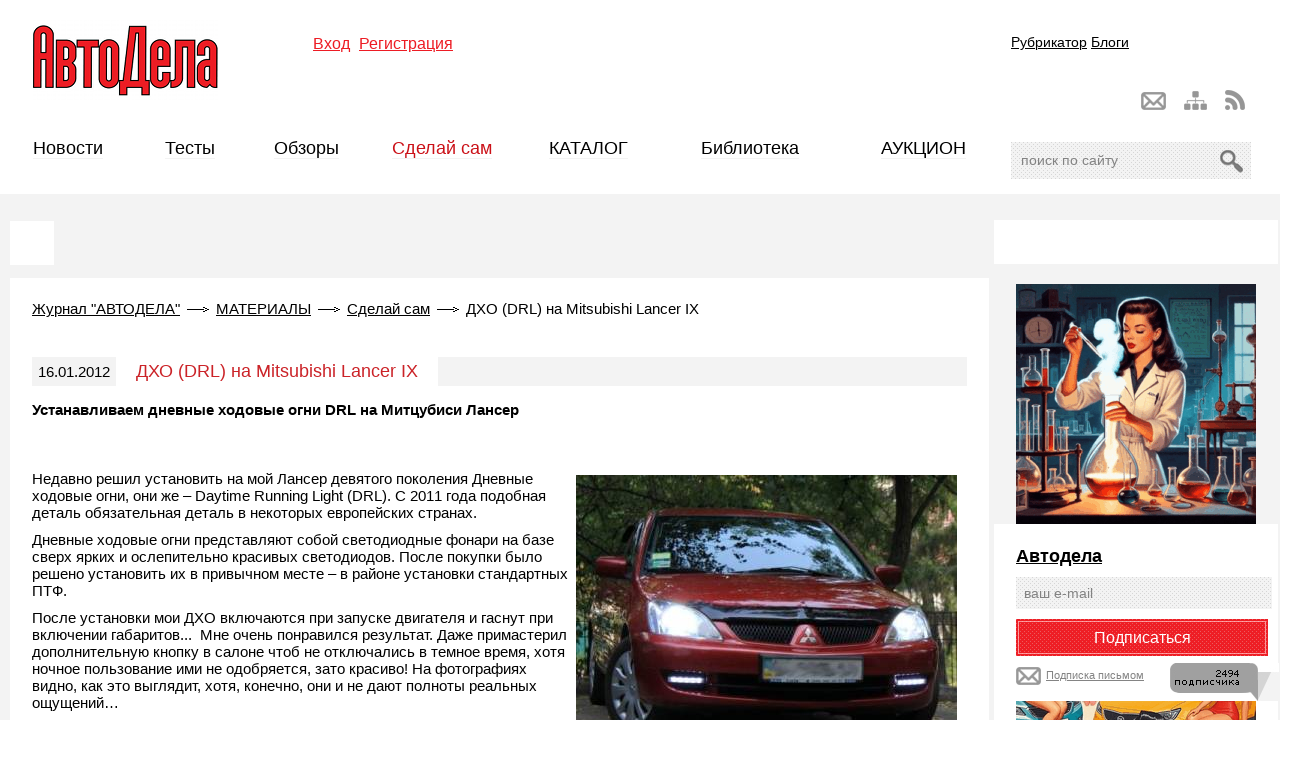

--- FILE ---
content_type: text/html; charset=windows-1251
request_url: https://www.autodela.ru/main/top/diy/Mitsubishi-Lancer-IX_DRL
body_size: 38709
content:
<!DOCTYPE html PUBLIC "-//W3C//DTD XHTML 1.0 Transitional//EN" "http://www.w3.org/TR/xhtml1/DTD/xhtml1-transitional.dtd">
<html xmlns="http://www.w3.org/1999/xhtml" xml:lang="en">
<!--535AEB44FD9B0853980374B3772A0EBD-->
<meta name='1700c21745f4e951ac01db4a6f74c2c4' content=''>
<meta name="yandex-verification" content="e0e3b0c7db4e25b4" />

<head>
<title>ДХО (DRL) на Mitsubishi Lancer IX</title>
    <meta name='yandex-verification' content='e0e3b0c7db4e25b4' />
    <meta name='yandex-verification' content='5011b6a3b6c3f200' />
    <meta property="og:image" content="https://www.autodela.ru/assets/images/sam/Konkurs/DRL/Mitsubishi Lancer IX_DRL.jpg" />
<meta http-equiv="Content-Type" content="text/html; charset=windows-1251" /> 
<link rel="stylesheet" href="/style.css?v=4" type="text/css" />
<!--[if IE]><link rel="stylesheet" type="text/css" href="/ie-fix.css" media="all"/><![endif]-->
    <base href="https://www.autodela.ru/">
<link rel="alternate" type="application/rss+xml" title="RSS-канал" href="/rss" />
<!-- vkontakte -->
<script type="text/javascript" src="http://userapi.com/js/api/openapi.js?49"></script>

<script type="text/javascript">
  VK.init({apiId: 2170668, onlyWidgets: true});
</script>
<!-- vkontakte end -->

<script src="https://apis.google.com/js/platform.js" async defer>
  {lang: 'ru'}
</script>






<style>
	#social div{float:left; margin:0 7px 5px 0;}
	#social div img{margin:0; padding:0;}
</style>

<script src="https://ajax.googleapis.com/ajax/libs/jquery/1.7/jquery.min.js"></script>
<script language='JavaScript' type='text/javascript' src='/js/main.js?v=2'></script>
    
    

<!-- Мобильная реклама  hpmdnetwork.ru-->
<!--
	<script>top.hpmd=top.hpmd||[];(function(l,a,d,b){if(d.querySelector('script[src=\''+l+'\']'))return;b=d.createElement(a);b.async=1;b.src=l;a=d.querySelector(a);a.parentNode.insertBefore(b,a)})('//banner.hpmdnetwork.ru/client/361.min.js','script',top.document);</script> 
-->

<!-- Yandex.Metrika counter -->
<script type="text/javascript" >
   (function(m,e,t,r,i,k,a){m[i]=m[i]||function(){(m[i].a=m[i].a||[]).push(arguments)};
   m[i].l=1*new Date();k=e.createElement(t),a=e.getElementsByTagName(t)[0],k.async=1,k.src=r,a.parentNode.insertBefore(k,a)})
   (window, document, "script", "https://mc.yandex.ru/metrika/tag.js", "ym");

   ym(73779658, "init", {
        clickmap:true,
        trackLinks:true,
        accurateTrackBounce:true,
        webvisor:true
   });
</script>
<noscript><div><img src="https://mc.yandex.ru/watch/73779658" style="position:absolute; left:-9999px;" alt="" /></div></noscript>
<!-- /Yandex.Metrika counter -->
	
	
<link rel="stylesheet" type="text/css" href="https://www.autodela.ru/assets/snippets/jot/templates/jot.css" />
</head>

<body onload="ODKL.init();">

   
    
    <div id="fb-root"></div>
<script>(function(d, s, id) {
  var js, fjs = d.getElementsByTagName(s)[0];
  if (d.getElementById(id)) return;
  js = d.createElement(s); js.id = id;
  js.src = "//connect.facebook.net/ru_RU/sdk.js#xfbml=1&version=v2.8";
  fjs.parentNode.insertBefore(js, fjs);
}(document, 'script', 'facebook-jssdk'));</script>
    
    
<div id="wrapper">
    <!-- Шапка -->
    <div class="headerbox">
    <div id="header">
    
        <!-- Блок для верхнего баннера, надо будет изменить на флеш позже -->

        <div class="banner-top">
<table width="100%" cellspacing="0" cellpadding="0" border="0">
<tbody>
<tr>
<td align="center">
<script language='JavaScript' type='text/javascript' src='https://www.autodela.ru/a/adx.js'></script>
<script language='JavaScript' type='text/javascript'>
<!--
   if (!document.phpAds_used) document.phpAds_used = ',';
      phpAds_random = new String (Math.random()); phpAds_random = phpAds_random.substring(2,11);
            document.write ("<" + "script language='JavaScript' type='text/javascript' src='");
               document.write ("https://www.autodela.ru/a/adjs.php?n=" + phpAds_random);
                  document.write ("&amp;what=zone:40");
                     document.write ("&amp;exclude=" + document.phpAds_used);
                        if (document.referrer)
                              document.write ("&amp;referer=" + escape(document.referrer));
                                 document.write ("'><" + "/script>");
                                 //-->
                                 </script><noscript><a href='https://www.autodela.ru/a/adclick.php?n=a1d41645' target='_blank'><img src='https://www.autodela.ru/a/adview.php?what=zone:40&amp;n=a1d41645' border='0' alt=''></a></noscript>
</td>
<tr>
</tbody>
</table>

            <div class="banner-top-left">

<script language='JavaScript' type='text/javascript' src='https://www.autodela.ru/a/adx.js'></script>
<script language='JavaScript' type='text/javascript'>
<!--
   if (!document.phpAds_used) document.phpAds_used = ',';
   phpAds_random = new String (Math.random()); phpAds_random = phpAds_random.substring(2,11);
   
   document.write ("<" + "script language='JavaScript' type='text/javascript' src='");
   document.write ("https://www.autodela.ru/a/adjs.php?n=" + phpAds_random);
   document.write ("&amp;what=zone:17");
   document.write ("&amp;exclude=" + document.phpAds_used);
   if (document.referrer)
      document.write ("&amp;referer=" + escape(document.referrer));
   document.write ("'><" + "/script>");
//-->
</script><noscript><a href='https://www.autodela.ru/a/adclick.php?n=ac1a1ac6' target='_blank'><img src='https://www.autodela.ru/a/adview.php?what=zone:17&amp;n=ac1a1ac6' border='0' alt=''></a></noscript>



                        </div>
                 <div class="banner-top-right">

<script language='JavaScript' type='text/javascript'>
<!--
   if (!document.phpAds_used) document.phpAds_used = ',';
   phpAds_random = new String (Math.random()); phpAds_random = phpAds_random.substring(2,11);
   
   document.write ("<" + "script language='JavaScript' type='text/javascript' src='");
   document.write ("https://www.autodela.ru/a/adjs.php?n=" + phpAds_random);
   document.write ("&amp;what=zone:18");
   document.write ("&amp;exclude=" + document.phpAds_used);
   if (document.referrer)
      document.write ("&amp;referer=" + escape(document.referrer));
   document.write ("'><" + "/script>");
//-->
</script><noscript><a href='https://www.autodela.ru/a/adclick.php?n=aef99059' target='_blank'><img src='https://www.autodela.ru/a/adview.php?what=zone:18&amp;n=aef99059' border='0' alt=''></a></noscript>



                        </div>
        </div>
    
    <!-- Логотип -->
    <a href="/"><img src="/images/autodela_logo.png" alt="АвтоДела" class="logo" /></a>
        
        
        <!-- Баннер -->
        <div class="banner-top-fixed">

<script language='JavaScript' type='text/javascript'>
<!--
   if (!document.phpAds_used) document.phpAds_used = ',';
   phpAds_random = new String (Math.random()); phpAds_random = phpAds_random.substring(2,11);
   document.write ("<" + "script language='JavaScript' type='text/javascript' src='");
   document.write ("https://www.autodela.ru/a/adjs.php?n=" + phpAds_random);
   document.write ("&amp;what=zone:12");
   document.write ("&amp;exclude=" + document.phpAds_used);
   if (document.referrer)
      document.write ("&amp;referer=" + escape(document.referrer));
   document.write ("'><" + "/script>");
//-->
</script><noscript><a href='https://www.autodela.ru/a/adclick.php?n=a78cc3da' target='_blank'rel="nofollow"><img src='https://www.autodela.ru/a/adview.php?what=zone:12&amp;n=a78cc3da' border='0' alt=''></a></noscript>



               </div>
        
    
<!-- Авторизация -->
    <script type="text/JavaScript">
    <!--//--><![CDATA[//><!--
        function getElementById(id){
            var o, d=document;
            if (d.layers) {o=d.layers[id];if(o) o.style=o};
            if (!o && d.getElementById) o=d.getElementById(id);
            if (!o && d.all) o = d.all[id];
            return o;
        }

        function webLoginShowForm(i){
            var a = getElementById('WebLoginLayer0');
            var b = getElementById('WebLoginLayer2');
            if(i==1 && a && b) {
                a.style.display="block";
                b.style.display="none";
                document.forms['loginreminder'].txtpwdrem.value = 0;
            }
            else if(i==2 && a && b) {
                a.style.display="none";
                b.style.display="block";
                document.forms['loginreminder'].txtpwdrem.value = 1;
            }
        };
        function webLoginCheckRemember () {
            if(document.loginfrm.rememberme.value==1) {
                document.loginfrm.rememberme.value=0;
            } else {
                document.loginfrm.rememberme.value=1;
            }
        }
        function webLoginEnter(nextfield,event) {
            if(event && event.keyCode == 13) {
                if(nextfield.name=='cmdweblogin') {
                    document.loginfrm.submit();
                    return false;
                }
                else {
                    nextfield.focus();
                    return false;
                }
            } else {
                return true;
            }
        }
    //--><!]]>
    </script>
    <div id='WebLoginLayer0' style='position:relative'>
<!-- login form section-->

<form method="post" name="loginfrm" action="/main/top/diy/Mitsubishi-Lancer-IX_DRL" class="authorization"> 
	<span><a class="vhod">Вход</a></span> <span><a href="/main/signup">Регистрация</a></span>  
	<div class="topsmallform">
    <input type="hidden" value="0" name="rememberme" /> 
<p><span>Логин</span><input type="text" name="username" id="username" tabindex="1" onkeypress="return webLoginEnter(document.loginfrm.password);" value="" class="textbox"/> <input type="checkbox" class="checkbox" id="checkbox_1" name="checkbox_1" tabindex="3" size="1" value=""  onclick="webLoginCheckRemember()" />Запомнить</p>
<p><span>Пароль</span><input type="password" name="password" id="password" tabindex="2" onkeypress="return webLoginEnter(document.loginfrm.cmdweblogin);" value="" class="textbox"/>

    <input type="submit" value="войти" name="cmdweblogin" class="button" /></p>
	<p><a href="/main/password" class="forgotpassword">Забыли пароль?</a></p>
    </div>
</form>

</div><div id='WebLoginLayer2' style='position:relative;display:none'></div>    <script type="text/javascript">
        if (document.loginfrm) document.loginfrm.username.focus();
    </script>
    
        
<div class="navblock">
            <!-- Навигация -->
        <ul id="nav">
			<a href="/main/rubricator" alt="Карта сайта" title="Карта сайта">Рубрикатор</a>
			<a href="/main/blogs">Блоги</a>
         
        </ul>
    
        <!-- Навигация картинками -->
            <div id="nav-bar">
                <a href="/rss" class="nav-bar-rss" alt="RSS" title="RSS"></a>
                <a href="/main/rubricator" class="nav-bar-sitemap" alt="Карта сайта" title="Карта сайта"></a>
                <a href="mailto:info@autodela.ru" class="nav-bar-contacts" alt="Контакты" title="Контакты"></a>
            </div>
    
        <!-- Поиск -->
        <div class="yandex_search_top">
         <div class="ya-site-form ya-site-form_inited_no" onclick="return {'action':'https://www.autodela.ru/main/search','arrow':true,'bg':'#ff454a','fontsize':12,'fg':'#000000','language':'ru','logo':'rb','publicname':'Yandex Site Search #2155492','suggest':true,'target':'_self','tld':'ru','type':2,'usebigdictionary':true,'searchid':2155492,'webopt':false,'websearch':false,'input_fg':'#000000','input_bg':'#ffffff','input_fontStyle':'normal','input_fontWeight':'normal','input_placeholder':'поиск по сайту','input_placeholderColor':'#000000','input_borderColor':'#dddddd'}"><form action="http://yandex.ru/sitesearch" method="get" target="_self"><input type="hidden" name="searchid" value="2155492"/><input type="hidden" name="l10n" value="ru"/><input type="hidden" name="reqenc" value=""/><input type="text" name="text" value=""/><input type="submit" value="Найти"/></form></div><style type="text/css">.ya-page_js_yes .ya-site-form_inited_no { display: none; }</style><script type="text/javascript">(function(w,d,c){var s=d.createElement('script'),h=d.getElementsByTagName('script')[0],e=d.documentElement;if((' '+e.className+' ').indexOf(' ya-page_js_yes ')===-1){e.className+=' ya-page_js_yes';}s.type='text/javascript';s.async=true;s.charset='utf-8';s.src=(d.location.protocol==='https:'?'https:':'http:')+'//site.yandex.net/v2.0/js/all.js';h.parentNode.insertBefore(s,h);(w[c]||(w[c]=[])).push(function(){Ya.Site.Form.init()})})(window,document,'yandex_site_callbacks');</script>
        </div>
    </div>
</div>      
    <!-- Шапка. Конец -->

        <!-- Меню -->
    <div id="menu">
        <ul>
<li><a href="/main/top/news" title="Новости" >Новости</a></li>
<li><a href="/main/top/test" title="Тесты" >Тесты</a></li>
<li><a href="/main/top/review" title="Обзоры" >Обзоры</a></li>
<li class="current"><a href="/main/top/diy" title="Сделай сам" >Сделай сам</a></li>
<li><a href="http://catalog.autodela.ru/good" title="Каталог" >КАТАЛОГ</a></li>
<li><a href="/main/top/library" title="Библиотека" >Библиотека</a></li>
<li><a href="http://auction.autodela.ru/" title="АУКЦИОН" >АУКЦИОН</a></li>
 
        </ul>
    </div>
    


<div id="submenu">


</div></div>
	<!-- Меню. Конец -->



<div id="container">
		<!-- Контент сайта -->

		<div id="content">

<div class="wh">
<!-- баннер в центре???-->

<script language='JavaScript' type='text/javascript' src='https://www.autodela.ru/a/adx.js'></script>
<script language='JavaScript' type='text/javascript'>


<!--
   if (!document.phpAds_used) document.phpAds_used = ',';
   phpAds_random = new String (Math.random()); phpAds_random = phpAds_random.substring(2,11);
   
   document.write ("<" + "script language='JavaScript' type='text/javascript' src='");
   document.write ("https://www.autodela.ru/a/adjs.php?n=" + phpAds_random);
   document.write ("&amp;what=zone:31");
   document.write ("&amp;exclude=" + document.phpAds_used);
   if (document.referrer)
      document.write ("&amp;referer=" + escape(document.referrer));
   document.write ("'><" + "/script>");
//-->

</script>

<noscript><a href='https://www.autodela.ru/a/adclick.php?n=aef66453' target='_blank'rel="nofollow"><img src='https://www.autodela.ru/a/adview.php?what=zone:31&amp;n=aef66453' border='0' alt=''></a></noscript>

</div>

<div class="wh">
<div class="navigation"><span class="B_crumbBox"><span class="B_firstCrumb"><a class="B_homeCrumb" href="/" title="Главная">Журнал "АВТОДЕЛА"</a></span> <img src="/images/crumbSeparator.png" /> <a class="B_crumb" href="/main/top" title="Материалы">МАТЕРИАЛЫ</a> <img src="/images/crumbSeparator.png" /> <a class="B_crumb" href="/main/top/diy" title="Сделай сам">Сделай сам</a> <img src="/images/crumbSeparator.png" /> <span class="B_lastCrumb"><span class="B_currentCrumb">ДХО (DRL) на Mitsubishi Lancer IX</span></span></span></div>
<div id="hypercontext">
<index>			
		<div class="main">
			<div class="title"><div class="thenewsdate">16.01.2012</div><h1><span>ДХО (DRL) на Mitsubishi Lancer IX</span></h1></div>
			<div class="anons">Устанавливаем дневные ходовые огни DRL на Митцубиси Лансер</div>
			
			<div id="social">
<noindex>
<table>
<tr>
<td>
<script type="text/javascript">(function() {
  if (window.pluso)if (typeof window.pluso.start == "function") return;
  if (window.ifpluso==undefined) { window.ifpluso = 1;
    var d = document, s = d.createElement('script'), g = 'getElementsByTagName';
    s.type = 'text/javascript'; s.charset='UTF-8'; s.async = true;
    s.src = ('https:' == window.location.protocol ? 'https' : 'http')  + '://share.pluso.ru/pluso-like.js';
    var h=d[g]('body')[0];
    h.appendChild(s);
  }})();</script>
<div class="pluso" data-background="transparent" data-options="big,square,line,horizontal,nocounter,theme=04" data-services="vkontakte,odnoklassniki,facebook,twitter,google,moimir,email"></div>
<br>
	</td>
	</tr>
	</table>	
</noindex>
</div>
			
			<img src="assets/images/sam/Konkurs/DRL/Mitsubishi Lancer IX_DRL.jpg" class="img-right" style="border:none" />
				
			
			
<sape_index>		
<p>
Недавно решил установить на мой Лансер девятого поколения Дневные ходовые огни, они же &ndash; Daytime Running Light (DRL). С 2011 года подобная деталь обязательная деталь в некоторых европейских странах.
</p>
<p>
Дневные ходовые огни представляют собой светодиодные фонари на базе сверх ярких и ослепительно красивых светодиодов. После покупки было решено установить их в привычном месте &ndash; в районе установки стандартных ПТФ.
</p>
<p>
После установки мои ДХО включаются при запуске двигателя и гаснут при включении габаритов...&nbsp; Мне очень понравился результат. Даже примастерил дополнительную кнопку в салоне чтоб не отключались в темное время, хотя ночное пользование ими не одобряется, зато красиво! На фотографиях видно, как это выглядит, хотя, конечно, они и не дают полноты реальных ощущений&hellip;
</p>
<p>
А кроме этого я также заменил штатные лампы в габаритах, задних поворотах, стоп-сигналах, подсветке салона с багажником на светодиодные пучки. В багажнике теперь ночью как днем... Задние габариты приобрели немножко оранжевый оттенок... В стопах лампы на основе сверх ярких (hight power) светодиодов. С видимостью днем все в порядке... А уж в темное время суток красота... светит ярко красным...&nbsp; К тому же зажигаются они почти мгновенно, что тоже выглядит эффектно. Время включения до полной световой мощности лампы с нитью накала составляет 0,2-0,3 сек, что глазу, естественно, не заметно. 
</p>
<p>
Вот такой опыт!<br />
</p>
<div align="right">
<strong><em>Дмитрий, Екатеринбург</em></strong>
</div>
<div>
&nbsp;
</div>
<div>
<img alt="Самостоятельная установка дневных ходовых огней DRL на Mitsubishi Lancer IX" height="375" src="assets/images/sam/Konkurs/DRL/Mitsubishi%20Lancer%20IX_DRL_1.jpg" title="Самостоятельная установка дневных ходовых огней DRL на Mitsubishi Lancer IX" width="561" /> 
</div>
<div>
&nbsp;
</div>
<div>
<p>
<img alt="Самостоятельная установка дневных ходовых огней DRL на Mitsubishi Lancer IX" height="439" src="assets/images/sam/Konkurs/DRL/Mitsubishi%20Lancer%20IX_DRL_2.jpg" title="Самостоятельная установка дневных ходовых огней DRL на Mitsubishi Lancer IX" width="548" />
</p>
<p>
<img alt="Самостоятельная установка дневных ходовых огней DRL на Mitsubishi Lancer IX" height="375" src="assets/images/sam/Konkurs/DRL/Mitsubishi%20Lancer%20IX_DRL_3.jpg" title="Самостоятельная установка дневных ходовых огней DRL на Mitsubishi Lancer IX" width="561" />
</p>
<p>
Статья написана на конкурс читательских работ на <a href="main/top/news/DRL_SHO-ME_konk" title="Читательский конкурс журнала АвтоДела и SHO-ME">призы Sho-Me</a>. <br />
<br />
<a href="main/tag?startIDt=18&amp;tg_tags=%F7%E8%F2%E0%F2%E5%EB%FC%F1%EA%E8%E9+%EA%EE%ED%EA%F3%F0%F1" title="Читательский конкурс">Другие материалы конкурса</a>.&nbsp;&nbsp;&nbsp; 
</p>
</div>

</sape_index>

<div id="social">
<noindex>
<table>
<tr>
<td>
<script type="text/javascript">(function() {
  if (window.pluso)if (typeof window.pluso.start == "function") return;
  if (window.ifpluso==undefined) { window.ifpluso = 1;
    var d = document, s = d.createElement('script'), g = 'getElementsByTagName';
    s.type = 'text/javascript'; s.charset='UTF-8'; s.async = true;
    s.src = ('https:' == window.location.protocol ? 'https' : 'http')  + '://share.pluso.ru/pluso-like.js';
    var h=d[g]('body')[0];
    h.appendChild(s);
  }})();</script>
<div class="pluso" data-background="transparent" data-options="big,square,line,horizontal,nocounter,theme=04" data-services="vkontakte,odnoklassniki,facebook,twitter,google,moimir,email"></div>
<br>
	</td>
	</tr>
	</table>	
</noindex>
</div>
</index> </div>
	</div>





<!--    -->
	
<div class="ban728">
<!-- Тело новости 728х90 -->
<script language='JavaScript' type='text/javascript' src='http://www.autodela.ru/a/adx.js'></script>
<!-- a1 -->
<div class="theban">
<script language='JavaScript' type='text/javascript'>
	
   if (!document.phpAds_used) document.phpAds_used = ',';
   phpAds_random = new String (Math.random()); phpAds_random = phpAds_random.substring(2,11);
   
   document.write ("<" + "script language='JavaScript' type='text/javascript' src='");
   document.write ("http://www.autodela.ru/a/adjs.php?n=" + phpAds_random);
   document.write ("&amp;what=zone:48");
   document.write ("&amp;exclude=" + document.phpAds_used);
   if (document.referrer)
      document.write ("&amp;referer=" + escape(document.referrer));
   document.write ("'><" + "/script>");
   

</script><!-- a2 -->
</div>
	
	<noscript><a href='http://www.autodela.ru/a/adclick.php?n=ac6b996f' target='_blank'><img src='http://www.autodela.ru/a/adview.php?what=zone:48&amp;n=ac6b996f' border='0' alt=''></a></noscript>
</div>
	
	
<script async src="//pagead2.googlesyndication.com/pagead/js/adsbygoogle.js"></script>
<!-- google Адптивный_1 -->
<ins class="adsbygoogle"
     style="display:block"
     data-ad-client="ca-pub-8772142924773640"
     data-ad-slot="1378018069"
     data-ad-format="auto"></ins>
<script>
(adsbygoogle = window.adsbygoogle || []).push({});
</script>
	
			


			<!-- Комментарии -->
<!--
			<div class="title">
				<h2><span>Отзывы и комментарии</span></h2>
			</div>



<a name="comments"></a>
<div>

</div>
 
comment_postcomment_postcomment_post 
comment_form 


<div id="rt-n-1975"><a rel="nofollow" href="http://ru.redtram.com" target="_blank">Loading...</a></div>
<script type="text/javascript" language="javascript" charset="UTF-8" src="http://js.ru.redtram.com/n4p/a/u/autodela.ru_1975.js"></script>


 -->
	
<div class="title"><h6><span>Статьи по теме</span></h6></div>






			<div class="clearing"></div>
</div>

<div class="clearing"></div>




<div class="three wh-google">
<script type="text/javascript"><!--
google_ad_client = "pub-8772142924773640";
/* 728x90, создано 25.12.08 */
google_ad_slot = "6703257592";
google_ad_width = 728;
google_ad_height = 90;
//-->
</script>
<script type="text/javascript"
src="http://pagead2.googlesyndication.com/pagead/show_ads.js">
</script>
</div>



<!--
<div class="three">
				<div class="title"><h2><span>Другие материалы раздела <a href=/>АвтоДела</a></span></h2></div>
<div>
<div class="news-block">
	<div>			
	<a href="/main/uslugi-gruzoperevozok"><img src="assets/images/tux.jpg" /></a>
				<p class="date">02.10.2020</p>
	</div>
				<h1><a href="/main/uslugi-gruzoperevozok">Услуги грузоперевозок</a></h1>
				<p>Услуга перевозки груза одна из самых распространенных в наше время. Пользуются услугами, как частные лица, так и организации.  Людям всегда нужна помощь с перевозкой груза, вещей и многого другого. Поэтому услуга грузоперевозки пользуется таким большим спросом и популярностью.

</p>
	
				
			</div>
			
<div class="news-block">
	<div>			
	<a href="/main/yakhtennyy-proyekt"><img src="assets/images/tux.jpg" /></a>
				<p class="date">24.06.2020</p>
	</div>
				<h1><a href="/main/yakhtennyy-proyekt">Яхтенный проект</a></h1>
				<p>Если хотите создать свою яхту, необходимо начать с проекта. Там должно быть все оговорено сколько парусов, каюта и ее комфортабельность и т.д. Заказать построить моторную яхту можно на сайте ABERTON.

</p>
	
				
			</div>
			
<div class="news-block">
	<div>			
	<a href="/main/full_articles_pages"><img src="assets/images/tux.jpg" /></a>
				<p class="date">12.08.2012</p>
	</div>
				<h1><a href="/main/full_articles_pages">Статья Сапе</a></h1>
				<p></p>
	
				
			</div>
			
 
</div>
</div>
-->
			<div class="clearing"></div>


		
</div>
<div class="clearing"></div>
<br>		











		<!-- Контент сайта. Конец -->
		
	</div>

<!-- Правая колонка -->
    <div id="sidebar">
<div class="right-bordered" style="margin-top:26px;">
<center>
        <script language='JavaScript' type='text/javascript' src='https://www.autodela.ru/a/adx.js'></script>
<script language='JavaScript' type='text/javascript'>
<!--
   if (!document.phpAds_used) document.phpAds_used = ',';
   phpAds_random = new String (Math.random()); phpAds_random = phpAds_random.substring(2,11);
   
   document.write ("<" + "script language='JavaScript' type='text/javascript' src='");
   document.write ("https://www.autodela.ru/a/adjs.php?n=" + phpAds_random);
   document.write ("&amp;what=zone:26");
   document.write ("&amp;exclude=" + document.phpAds_used);
   if (document.referrer)
      document.write ("&amp;referer=" + escape(document.referrer));
   document.write ("'><" + "/script>");
//-->
</script><noscript><a href='https://www.autodela.ru/a/adclick.php?n=a1aa9b48' target='_blank'> rel="nofollow" <img src='https://www.autodela.ru/a/adview.php?what=zone:26&amp;n=a1aa9b48' border='0' alt=''></a></noscript>
</center>

</div>
		

<!-- Картинка-ссылка в правой колонке -->
<div style="margin-top:20px; text-align:center;">
    <a href="https://www.autodela.ru/main/tag?tg_tags=%F2%E5%F1%F2+%EC%EE%F2%EE%F0%ED%FB%F5+%EC%E0%F1%E5%EB" target="_blank" rel="nofollow">
        <img
            id="oil-banner"
            data-src="https://www.autodela.ru/assets/images/news/33/968/right_column_oil.gif"
            alt="Тест моторных масел"
            style="max-width:100%; height:auto; border:0;"
        >
    </a>
</div>
		
<!-- начало банеров саморекламы -->
<div class="right-bordered">
<center>
<script language='JavaScript' type='text/javascript' src='https://www.autodela.ru/a/adx.js'></script>
<script language='JavaScript' type='text/javascript'>
<!--
   if (!document.phpAds_used) document.phpAds_used = ',';
   phpAds_random = new String (Math.random()); phpAds_random = phpAds_random.substring(2,11);
   
   document.write ("<" + "script language='JavaScript' type='text/javascript' src='");
   document.write ("https://www.autodela.ru/a/adjs.php?n=" + phpAds_random);
   document.write ("&amp;what=zone:20&amp;withText=1");
   document.write ("&amp;exclude=" + document.phpAds_used);
   if (document.referrer)
      document.write ("&amp;referer=" + escape(document.referrer));
   document.write ("'><" + "/script>");
//-->
</script><noscript><a href='https://www.autodela.ru/a/adclick.php?n=a2327972' target='_blank' rel="nofollow"><img src='https://www.autodela.ru/a/adview.php?what=zone:20&amp;n=a2327972' border='0' alt=''></a></noscript>

<form target="_top" action="http://subscribe.ru/member/quick" method="get" class="subsminiform">
<input type="hidden" name="action" value="quick">
<input type="hidden" name="src" value="list_auto.worldnews.autodela">
<INPUT TYPE=hidden NAME=grp VALUE="auto.worldnews.autodela">
    <a href="http://subscribe.ru/catalog/auto.worldnews.autodela" target="_top" style="color:#000; font-weight:bold; font-size:18px;">Автодела</a>
<input type="text" name="email" id="email" value="ваш e-mail" onFocus="this.value = '';return false;"/>
<input  type="submit" value="Подписаться">
<A HREF="mailto:auto.worldnews.autodela-sub@subscribe.ru?subj=subscribe" class="subs-pismom">Подписка письмом</A>
    <div class="subscibribers"><img src="http://subscribe.ru/stat/auto.worldnews.autodela/count.png?subscribers" /></div>

</form>          
       
  
<!-- Картинка-ссылка в правой колонке -->
<div style="margin-top:20px; text-align:center;">
    <a href="https://www.autodela.ru/main/rubricator/travel_auto_test" target="_blank" rel="nofollow">
        <img
            id="test_drv"
            data-src="https://www.autodela.ru/assets/images/news/33/968/right_column_test_drv.gif"
            alt="Тест драйв автомобилей"
            style="max-width:100%; height:auto; border:0;"
        >
    </a>
</div>          

</center>

</div>

        
<div class="right-bordered" style="width:240px;">
<center>
<script language='JavaScript' type='text/javascript' src='https://www.autodela.ru/a/adx.js'></script>
<script language='JavaScript' type='text/javascript'>
<!--
   if (!document.phpAds_used) document.phpAds_used = ',';
   phpAds_random = new String (Math.random()); phpAds_random = phpAds_random.substring(2,11);
   
   document.write ("<" + "script language='JavaScript' type='text/javascript' src='");
   document.write ("https://www.autodela.ru/a/adjs.php?n=" + phpAds_random);
   document.write ("&amp;what=zone:21&amp;withText=1");
   document.write ("&amp;exclude=" + document.phpAds_used);
   if (document.referrer)
      document.write ("&amp;referer=" + escape(document.referrer));
   document.write ("'><" + "/script>");
//-->
</script><noscript><a href='https://www.autodela.ru/a/adclick.php?n=1f468c0' target='_blank'>rel="nofollow"<img src='https://www.autodela.ru/a/adview.php?what=zone:21&amp;n=1f468c0' border='0' alt=''></a></noscript>
<br>

</center>
</div>
        
<div class="right-bordered">
<script type="text/javascript" src="//vk.com/js/api/openapi.js?97"></script>

<!-- VK Widget -->
<div id="vk_groups"></div>
<script type="text/javascript">
VK.Widgets.Group("vk_groups", {mode: 0, width: "240", height: "260"}, 55366975);
</script>

</div>
        
<div class="right-bordered">

<center>

<script language='JavaScript' type='text/javascript'>
<!--
   if (!document.phpAds_used) document.phpAds_used = ',';
   phpAds_random = new String (Math.random()); phpAds_random = phpAds_random.substring(2,11);
   
   document.write ("<" + "script language='JavaScript' type='text/javascript' src='");
   document.write ("https://www.autodela.ru/a/adjs.php?n=" + phpAds_random);
   document.write ("&amp;what=zone:22&amp;withText=1");
   document.write ("&amp;exclude=" + document.phpAds_used);
   if (document.referrer)
      document.write ("&amp;referer=" + escape(document.referrer));
   document.write ("'><" + "/script>");
//-->
</script><noscript><a href='https://www.autodela.ru/a/adclick.php?n=a1ff159a' target='_blank'><img src='https://www.autodela.ru/a/adview.php?what=zone:22&amp;n=a1ff159a' border='0' alt=''></a></noscript>

<br />
</center>

</div>
<div class="right-bordered">


<script language='JavaScript' type='text/javascript'>
<!--
   if (!document.phpAds_used) document.phpAds_used = ',';
   phpAds_random = new String (Math.random()); phpAds_random = phpAds_random.substring(2,11);
   
   document.write ("<" + "script language='JavaScript' type='text/javascript' src='");
   document.write ("https://www.autodela.ru/a/adjs.php?n=" + phpAds_random);
   document.write ("&amp;what=zone:23&amp;withText=1&amp;block=1");
   document.write ("&amp;exclude=" + document.phpAds_used);
   if (document.referrer)
      document.write ("&amp;referer=" + escape(document.referrer));
   document.write ("'><" + "/script>");
//-->
</script><noscript><a href='https://www.autodela.ru/a/adclick.php?n=a8c88a49' target='_blank'><img src='https://www.autodela.ru/a/adview.php?what=zone:23&amp;n=a8c88a49' border='0' alt=''></a></noscript>

<br>
</div>
<div class="right-bordered">
<script language='JavaScript' type='text/javascript'>
<!--
   if (!document.phpAds_used) document.phpAds_used = ',';
   phpAds_random = new String (Math.random()); phpAds_random = phpAds_random.substring(2,11);
   
   document.write ("<" + "script language='JavaScript' type='text/javascript' src='");
   document.write ("https://www.autodela.ru/a/adjs.php?n=" + phpAds_random);
   document.write ("&amp;what=zone:24&amp;withText=1&amp;block=1");
   document.write ("&amp;exclude=" + document.phpAds_used);
   if (document.referrer)
      document.write ("&amp;referer=" + escape(document.referrer));
   document.write ("'><" + "/script>");
//-->
</script><noscript><a href='https://www.autodela.ru/a/adclick.php?n=afd7400e' target='_blank' rel="nofollow"><img src='https://www.autodela.ru/a/adview.php?what=zone:24&amp;n=afd7400e' border='0' alt=''></a></noscript>



</div>
<div class="right-bordered">

<script language='JavaScript' type='text/javascript' src='https://www.autodela.ru/a/adx.js'></script>
<script language='JavaScript' type='text/javascript'>
<!--
   if (!document.phpAds_used) document.phpAds_used = ',';
   phpAds_random = new String (Math.random()); phpAds_random = phpAds_random.substring(2,11);
   
   document.write ("<" + "script language='JavaScript' type='text/javascript' src='");
   document.write ("https://www.autodela.ru/a/adjs.php?n=" + phpAds_random);
   document.write ("&amp;what=zone:49");
   document.write ("&amp;exclude=" + document.phpAds_used);
   if (document.referrer)
      document.write ("&amp;referer=" + escape(document.referrer));
   document.write ("'><" + "/script>");
//-->
</script><noscript><a href='https://www.autodela.ru/a/adclick.php?n=acdfe871' target='_blank'><img src='https://www.autodela.ru/a/adview.php?what=zone:49&amp;n=acdfe871' border='0' alt=''></a></noscript>


</center>

<!-- конец банеров саморекламы -->

</div>
<div class="right-bordered">

<script type="text/javascript"><!--
google_ad_client = "pub-8772142924773640";
/* 160x600, создано 04.05.09 */
google_ad_slot = "4216172278";
google_ad_width = 160;
google_ad_height = 600;
//-->
</script>
<script type="text/javascript"
src="http://pagead2.googlesyndication.com/pagead/show_ads.js">
</script>
        
</div>
<div class="right-bordered">

<!-- Яндекс.Директ -->
<script type="text/javascript">
//<![CDATA[
yandex_partner_id = 41076;
yandex_site_bg_color = 'FFFFFF';
yandex_site_charset = 'windows-1251';
yandex_ad_format = 'direct';
yandex_font_size = 1;
yandex_direct_type = 'vertical';
yandex_direct_limit = 5;
yandex_direct_header_bg_color = 'FEEAC7';
yandex_direct_title_color = '0000CC';
yandex_direct_url_color = '006600';
yandex_direct_all_color = '0000CC';
yandex_direct_text_color = '000000';
yandex_direct_hover_color = '0066FF';
yandex_direct_favicon = true;
document.write('<sc'+'ript type="text/javascript" src="http://an.yandex.ru/system/context.js"></sc'+'ript>');
//]]>
</script>

</div>
<div class="right-bordered">

<br><br>
   
<br><br>

    

	
</div>



    </div>
<!--2655277276729--><div id='Q0yj_2655277276729'></div><!--11:59:35-->
    <!-- Правая колонка. Конец -->

    <div class="clearing"></div>
    
    <!-- Подвал -->

<br>

    <div id="footer">
        <script language='JavaScript' type='text/javascript' src='https://www.autodela.ru/a/adx.js'></script>
<script language='JavaScript' type='text/javascript'>
<!--
   if (!document.phpAds_used) document.phpAds_used = ',';
   phpAds_random = new String (Math.random()); phpAds_random = phpAds_random.substring(2,11);
   
   document.write ("<" + "script language='JavaScript' type='text/javascript' src='");
   document.write ("https://www.autodela.ru/a/adjs.php?n=" + phpAds_random);
   document.write ("&amp;what=zone:14");
   document.write ("&amp;exclude=" + document.phpAds_used);
   if (document.referrer)
      document.write ("&amp;referer=" + escape(document.referrer));
   document.write ("'><" + "/script>");
//-->
</script><noscript><a href='https://www.autodela.ru/a/adclick.php?n=a0b0e665' target='_blank rel="nofollow"'> <img src='https://www.autodela.ru/a/adview.php?what=zone:14&amp;n=a0b0e665' border='0' alt=''></a></noscript>

                <br />
        
<div class="footer-top">
<a class="footer-logo" href="/"><img src="/images/logo-footer.png" width="185" height="71" /></a>
<div class="footer-links">
    <a href="/rss">RSS лента новостей</a> <a href="/main/about">О нас</a> <a href='/main/contacts'>Контакты</a> <a href='/main/top/competition'>Партнерам</a></p>    
</div>
<div class="footer-links-other">
    <a href="/main/rubricator/travel_auto_test">Тесты автомобилей</a> 
    <a href="/main/rubricator/videoreg">Обзоры видеорегистраторов</a> 
    <a href="/main/rubricator/alarm">Автосигнализации</a> 
    <a href="/main/rubricator/oil">Тесты моторных масел</a> 
    <a href="/main/tag?tg_tags=%F2%E5%F1%F2+%E0%ED%F2%E8%F4%F0%E8%E7%EE%E2">Тесты антифризов</a> 
    <a href="/main/tag?tg_tags=%EB%E5%F2%ED%E8%E5+%F8%E8%ED%FB">Летние шины</a> 
    <a href="/main/tag?tg_tags=%E7%E8%EC%ED%E8%E5+%F8%E8%ED%FB">Зимние шины</a> 
    <a href="/main/rubricator/cosmetics">Автохимия</a> 
    <a href="/main/rubricator/xenon">Автомобильные лампы</a> 
    <a href="/main/rubricator/accu">Автомобильные аккумуляторы</a>
</div>
</div>
<div class="clear"></div>
<div class="footerbottom">
      <p>Copyright © 2023    Autodela.ru    All rights reserved.
 <br>Свидетельство о регистрации средства массовой информации «Авто Дела» Эл. №ФС77-44581, выдано Федеральной службой по надзору в сфере связи,
информационных технологий и массовых коммуникаций (Роскомнадзор), 15 апреля
2011 года.   
		  <br> Копирование информационных материалов разрешается только при условии размещения гиперссылки <a href="https://www.autodela.ru/">«Журнал АвтоДела»</a>.
    </p>
</div>
        
<p>
    

<script type="text/javascript">
var gaJsHost = (("https:" == document.location.protocol) ? "https://ssl." : "http://www.");
document.write(unescape("%3Cscript src='" + gaJsHost + "google-analytics.com/ga.js' type='text/javascript'%3E%3C/script%3E"));
</script>
<script type="text/javascript">
try {
var pageTracker = _gat._getTracker("UA-8678099-1");
pageTracker._trackPageview();
} catch(err) {}</script>


<noindex> <a href="http://www.yandex.ru/cy?base=0&host=autodela.ru"rel="nofollow"><img src="http://www.yandex.ru/cycounter?autodela.ru" width="88" height="31" alt="Яндекс цитирования" border="0"></a> </noindex> 

</p>


    </div>
    <!-- Подвал. Конец -->


</div>



<!-- Скрипт в самом конце страницы -->
<script>
window.addEventListener('load', function () {
    function lazyLoad(id) {
        var img = document.getElementById(id);
        if (img && img.dataset.src) {
            img.src = img.dataset.src;
        }
    }

    // Загружаем обе картинки после полной загрузки страницы
    lazyLoad('oil-banner');
    lazyLoad('test_drv');
});
</script>>

</body>
</html>





--- FILE ---
content_type: text/html; charset=utf-8
request_url: https://www.google.com/recaptcha/api2/aframe
body_size: 269
content:
<!DOCTYPE HTML><html><head><meta http-equiv="content-type" content="text/html; charset=UTF-8"></head><body><script nonce="SSRTqBIKBklDoGxaCknnbg">/** Anti-fraud and anti-abuse applications only. See google.com/recaptcha */ try{var clients={'sodar':'https://pagead2.googlesyndication.com/pagead/sodar?'};window.addEventListener("message",function(a){try{if(a.source===window.parent){var b=JSON.parse(a.data);var c=clients[b['id']];if(c){var d=document.createElement('img');d.src=c+b['params']+'&rc='+(localStorage.getItem("rc::a")?sessionStorage.getItem("rc::b"):"");window.document.body.appendChild(d);sessionStorage.setItem("rc::e",parseInt(sessionStorage.getItem("rc::e")||0)+1);localStorage.setItem("rc::h",'1769331579998');}}}catch(b){}});window.parent.postMessage("_grecaptcha_ready", "*");}catch(b){}</script></body></html>

--- FILE ---
content_type: text/css
request_url: https://www.autodela.ru/style.css?v=4
body_size: 28452
content:
* {
	padding:0;
	margin:0;
}

body {
	font-family:Arial, Helvetica, sans-serif;
	font-size:15px;
	color:#000;
	background:url("/images/bgbody2.png") repeat-y top center;
}

/* Основные элементы */

a {	color:#000;
	/*text-decoration:none;*/
	text-decoration:underline;
}

a:hover {
	/*text-decoration:underline;*/
	text-decoration:none;
}

/* Стили для картинок */

img {
	border:0;
}

.img-left {
	float:left;
	border:1px solid #DDDCDC;
	margin: 0px 10px 0px 0px;
}

/* Заголовки */

h1 {
	color:#000;
	font-weight:bold;
	font-size:18px;
	margin-bottom:15px;
}

h1 a {
	color:#000;
	text-decoration:none;
}

h1 a:hover {
	text-decoration:underline;
}

h1 span {
	color:#1947B9;
	font-size:0.8em;
	font-weight:normal;
	padding-right:15px;
}

.title {
	background:#f3f3f3;
	overflow:hidden;
	margin-bottom:15px;
	margin-top:15px;
}

h2 {
	font-size:1em;
	margin-top:10px;
}

h2 span {
	background:#fff;
	display:block;
	float:left;
	padding:0 20px;
	line-height:29px;
	height:29px;
	font-weight:normal;
	text-transform:uppercase;
	
	color:#cb2328; text-transform:none; font-size:18px;
}

h2 span a {
	color:#cb2328; text-transform:none; font-size:18px; text-decoration:none;
}
h2 span a:hover{text-decoration:underline;}
h6 {
	font-size:1em;
	margin-left:30px;
}
.title h2{margin: 0 0 0 30px;
}
.title h6{float:left;
	background:none;
	line-height:22px;
	border:none;
	padding:inherit;
	font-size:inherit;
	margin-bottom:0;
}

h6 span {
	background:#fff;
	display:block;
	float:left;
	padding:0 20px;
	line-height:29px;
	height:29px;
	font-weight:normal;
	text-transform:uppercase;
	
	color:#cb2328; text-transform:none; font-size:18px;
}

h6 span a {
	color:#cb2328; text-transform:none; font-size:18px; text-decoration:none;
}
h6 span a:hover{text-decoration:underline;}

.blue-title {
	background: #f3f3f3;
	overflow:hidden;
	margin-bottom:15px;
	width:100%;
}

.blue-title h2 {
		color: #cb2328;
    text-transform: none;
    font-size: 18px;
}

.blue-title h2 span {
    color: #cb2328;
    text-transform: none;
    font-size: 18px;
}

h3 {
	font-size:1em;
	font-weight:bold;
	margin-bottom:10px;
}

h3 span {
	color:#1947B9;
	font-size:0.8em;
	font-weight:normal;
	padding-right:15px;
}

h3 a {
	color:#000;
	text-decoration:underline;
}

h4 {
	background:#ED1C24;
	font-size:1.2em;
	font-weight:bold;
	padding-left:30px;
	line-height:21px;
	margin-bottom:10px;
}

h5 {
	background:#C5C5C5 url("images/h5.gif") no-repeat right top;
	line-height:21px;
	color:#000;
	padding:0 3px;
	font-weight:normal;
	font-size:1em;
	margin:10px -5px 10px 0;
}

h6 {
	background:#E3E3E3;
	line-height:22px;
	border:1px solid #D1D0D0;
	padding:0 30px;
	font-size:1.1em;
	margin-bottom:10px;
}

/* Элементы форм */

.textbox {
	background:#fff;
	border:1px solid #ddd;
	color:#000;
	font:1em Verdana;
	padding:2px 3px;
}

.button {
	background:#E8E8E8;
	font:1em Verdana;
	font-weight:bold;
	height:19px;
	border:1px solid #ddd;
	vertical-align:bottom !important;
	vertical-align:baseline;
	padding:0 2px;
}

textarea {
	width:100%;
	border:1px solid #D1D0D0;
	height:100px;
	background:#fff;
	margin:10px 0;
}

.add-button {
	width:252px;
	height:37px;
	background:url("images/add-button2.png") no-repeat;
	border:0;
	margin-bottom:10px;
	cursor:pointer;
}

/* Структура сайта */

#wrapper {
	width:1289px;
	margin:0 auto;
	background:#f3f3f3;
	padding:0;
}

#container {
	width:100%;
	float:left;
	margin-right:-300px;
	background-color:#f3f3f3;
}

/* Шапка сайта */

#header {
	text-align:center;
/*	height:155px; */
	height:100px;
}

.logo {
		position: relative;
    float: left;
    top: 20px;
}

.banner-top {
	/*
	width:100%;
	background:#E3E3E3;
	height:90px;
	text-align:center;
	color:#fff;
	font-weight:bold;
	*/
}

.banner-top-left {
	float: left;
	margin-left: 20px;
}

.banner-top-right {
	float: right;
	margin-right: 20px;
}

.banner-top-fixed {
	margin-left:55px;
	float:left;
	margin-top:18px;
}

/* Поиск */

.search {
	background:url("images/search.png") no-repeat;
	width:221px;
	height:56px;
	float:right;
	margin:15px 0 0;
	text-align:left;
	padding:18px 0 0 20px;
}

.search .textbox {
	width:125px;
}

/* Авторизация */

.authorization {
	position:relative;
	width:210px;
	text-align:left;
	float:left;
	margin:35px 0 0 40px; 
}

.authorization a {
	color:#ED1C24; font-size:16px;
}

.authorization span {
	display:inline-block;
	padding-right:5px;
	padding-bottom:8px;
}

.authorization p {
	float:left;
	height:17px;
  margin-bottom: 2px;	
}
.authorization p span {
	float:left;
	display:block;

	width:45px;
	line-height:17px;
}

.authorization .textbox {
/*	width:75px;*/
	width:55px;
	padding:1px 3px;
	height:13px;
	float:left;
	margin:0 5px;
}

.authorization .button {
	height:16px;
	border:1px solid #B7D1F6;
	background:url("images/vote-button.gif") repeat-x bottom;
	font-size:0.9em;
	float:right;
  cursor: pointer;
  padding: 0px 5px 1px 5px;
}
.authorization .checkbox {
	height:13px;
}

/* Панель управления */

.control-panel {
	/*width:196px;*/
	width:210px;	
	right:5px;
	/*top:160px;*/
	top:206px;
	text-align:left;
	font-size:1.1em;
	float:left;
	margin:36px 0 0 25px;
	min-height:50px;
}

.control-panel a {
	color:#000;
}

.control-panel p{float:left;}

.control-panel span {
	float:right;
	display:block;
}


/* Навигация */

#nav {
	text-align:left;
	font-size:0.9em;
}

#nav li {
	list-style:none;
	float:left;
	padding:0 8px 0 0px;
}

#nav li a {
	color:#838383;
	font-size:13px;
	
}

#nav .current a {
	text-decoration:none;
	font-weight:bold;
}

/* Главное меню */

#menu {
	background:#fff;
	height:23px;
	/*border-top:4px solid #DADADA;*/
	margin-right:276px;
	margin-top:38px;
	overflow:hidden;
}

#menu ul {
	/*overflow:hidden;*/
	float:left;
	display:table;
	width:100%;
}

#menu li {
	list-style:none;
	padding:0 13px;
	margin-top:10px;
  display: table-cell;
  height: 20px;
  line-height: 20px;
}
#menu li:first-child {
	padding-left:0;
}
#menu li:last-child {
	padding-right:0;
}

#menu li a {
	color:#000;
	font-size:18px;
	display: inline-block;
  border-bottom: 1px solid #f3f3f3;
	float:left;
	text-decoration:none;
}

#menu li a:hover {
	border-bottom: 1px solid #000;
	text-decoration:none !important;
}

#menu .current {
	/*background:url("images/menu_left.png") no-repeat left top;*/
	margin:0;
	height:20px;
	line-height:20px;
	padding:0;
}

#menu .current a {
	display:block;
	height:20px;
	float:left;
	/*background:url("images/menu_right.png") no-repeat right top;*/
	/*color:#fff;*/
	color:#cb1118;
}

/* Подменю */

#submenu {
	/*background:url("images/submenu.png");*/
	height:21px;
	margin-right:310px;
	overflow:hidden;
	padding:3px 0 9px 33px;
}

#submenu ul {
	overflow:hidden;
	float:left;
}

#submenu li {
	float:left;
	list-style:none;
	margin:4px -1px 0 0;
	padding:0 32px 0 0;
	border-right:1px solid #fff;
}

#submenu li a {
	color:#000;
	text-decoration:none;
}

#submenu li a:hover {
	text-decoration:underline;
}

/* Контент */

#content {
	margin:0 300px 0 12px;
	padding:14px 0 15px;
}

.new {
	background:#ED1C24;
	font-weight:bold;
	text-align:center;
	text-transform:uppercase;
	float:left;
	line-height:13px;
	/*margin-right:25px;*/
	overflow:hidden;
}

.new img, .news-today img {
	float:left;
}

.news-today {
	background:#ECEBEB;
	overflow:hidden;
	margin-bottom:100px;
	width:917px;
	height:420px;
	position:relative;	
}

.news-today p {
	margin-bottom:10px;
	padding-right:5px;
}

.news-today .news-today-left {
	float:left;
	margin-right:8px;
}

.news-today .news-today-left p {
	border:1px solid #ED1C24;
	background:#ED1C24 url("images/news-today.jpg") no-repeat left top;
	line-height:30px;
	text-align:right;
	color:#fff;
	text-transform:uppercase;
	font-weight:bold;
	font-size:1.2em;
	padding:0 12px;
	margin-bottom:1px;
}

.news-today .news-today-right {

}

.arrowed-anchor a {
	background:url("images/arrowed-anchor.gif") no-repeat left;
	padding:5px 0 5px 20px;
	color:#000;
}

.promocontent .discussion{
		position: absolute;
    right: -5px;
    top: 4px;
}
.discussion a {
	background:url("images/discussion.gif") no-repeat left;
	padding:5px 0 5px 20px;
	color:#000;
}

.all-news {
	float:right;
	line-height:29px;
}

.all-news a {
	color:#a3a3a3;
	text-decoration:underline;
	font-size:14px;
	padding-right:10px;
}

/* Дублирующая навигация */

.navigation {
	margin-bottom:25px;
}

.navigation a {
	color:#000;
	text-decoration:underline;
}

.right {
	float:right;
	font-weight:bold;
}

.right a {
	color:#0F3CAE;
	text-decoration:underline;
	background:url("images/arrow.gif") no-repeat right;
	padding-right:20px;
}

/* Основное содержание */

.main {
	overflow:hidden;
	margin-bottom:10px;
}

.main p {
	margin-bottom:10px;
}

.main ul, .main ol {
	margin:0 0 10px 30px;
}

.main-date {
	float:left;
	width:81px;
	margin-right:10px;
	text-align:center;
	color:#1947B9;
	font-size:0.8em;
}

/* Стили таблицы */

.main-table {
	width:100%;
	border-collapse:separate;
	margin-bottom:10px;
}

.main-table th {
	background:#C0D1FA;
	line-height:24px;
	vertical-align:top;
	padding:0 10px;
}

.main-table td {
	background:#E9EBED;
	line-height:24px;
	vertical-align:top;
	padding:0 10px;
}

.main-table .even td {
	background:#F8F9FA;
}

/* Комментарии */

.comment {
	margin-bottom:10px;
	  width: 291px;
    float: left;
    position: relative;
		margin-top:13px;
		
}
.comment:nth-child(1), .comment:nth-child(2) {
	margin-right:22px;
}
.comment dt {
	float:left;
}

.comment dd {
	margin-left:95px;
}

.comment .info {
	background:#f9f9f9;
	line-height:38px;
	padding:10px 0px 7px 10px;
	margin-bottom:5px;
	
}

.user {
	padding-left:50px;
	color:#8a8a8a;
	font-weight:bold;
	font-size:18px;
	height:38px;
	display:inline-block;
}
.blogonmain .user {
	background:url("images/user.gif") no-repeat left;
}

.comment-count {
	float:right;
	background:url("images/comment.gif") no-repeat left bottom;
	width:57px;
	height:38px;
  margin-top: -9px;
}
.comment-count a {
	color:#FFF;
	width: 41px;
  text-align: center;
  display: inline-block;
	text-shadow: 1px 1px 0px rgba(0, 0, 0, 1);
	font-size:18px;
}

.commentbox {
	background:url("images/commentbox_bg.gif") repeat-y right;
	
}

.commentbox .comment {
	border-bottom:1px solid #E3E3E3;
	padding-bottom:4px;
}

.commentbox .comment dd p {
	padding:0 5px;
}

.commentbox .comment dd .info {
	padding:0 3px;
}

.tag-cloud {
	float:right;
	width:148px;
	padding:12px 7px 10px 3px;
	text-align:justify;
	background:url("images/commentbox_bg.gif") repeat-y;
	margin-bottom:10px;
}

.tag-cloud a {
	color:#000;
}

/* Страничная навигация в блогах */

.arrows {
	width:77px;
	padding:2px 4px;
	background:#D7E2FF;
	margin:0 auto 5px;
}

.right-arrow {
	float:right;
}

.add-comment-anchor {
	text-align:center;
	margin-bottom:10px;
}

.add-comment-anchor a {
	background:url("images/comment.gif") no-repeat left bottom;
	padding-left:18px;
	color:#1441B4;
	font-weight:bold;
	text-decoration:underline;
}

/* Добавление комментария */

.add-comment {
	display:inline-block;
	text-align:center;
	padding-bottom:30px;
}

.add-comment p {
	text-align:left;
	padding-left:10px;
}

.add-comment a {
	color:#113EAF;
}

.anonymous {
	padding-left:20px;
	background:url("images/anonymous.gif") no-repeat left;
	line-height:20px;
}

.author {
	padding-left:20px;
	background:url("images/user.gif") no-repeat left;
	line-height:20px;
}

/* Новости в колонках */

.left-column {
	float:left;
	width:48%;
}

.right-column {
	width:48%;
	float:right;
}
.right-column-fixed {
	width:200px;
	float:right;
}

.right-column p, .left-column p {
	margin-bottom:10px;
}

.left-column .date, .right-column .date {
	background:#5E8CFF;
	color:#fff;
	font-weight:bold;
	line-height:15px;
	padding:0 12px;
	margin:0 0 8px;
}

.done {
	float:right;
}

.news-block {
	float:left;
}

.news-block .date {
	background:#f3f3f3;
	color:#000;
	font-size:14px;
	line-height:15px;
	padding:8px;
	margin-top:-56px;
	left:0;

	position:absolute;
	width:71px;
}

.news-block p {
	margin-bottom:10px;
}

/* Списки рубрикатора */

.rubric {
	list-style:none;
	margin:10px 0px 10px 0px;
	overflow:hidden;
}

.rubric li {
	line-height:20px;
	float:left;
	width:50%;
}

.rubric a {
	color:#727272;
	font-size:18px;
	line-height:26px;
}

.rubric a:hover {
	text-decoration:none;
}

/* Серединный блок */

.middle-block {
	background:#fff;
	overflow:hidden;
	padding-bottom:5px;
	margin-bottom:15px;
}

/* Голосование */

.vote p {
	margin-bottom:5px;
}

.vote input {
	margin-right:15px;
}

.vote .button {
	background:#fff url("images/vote-button.gif") repeat-x bottom;
	margin-left:30px;
}

/* Превью блогов */

.blog-preview {
	overflow:hidden;
	margin-bottom:20px;
}

.blog-preview p {
	margin-bottom:3px;
}

.blog-preview .comment-count {
	float:none;
	margin-top:0;
}

/* Облако тегов */



.middle-block .left-column {
	padding:0px 0;
	text-align:justify;
}

.middle-block .left-column p {
	padding-left:12px;
}

.middle-block .left-column a {

	color:#000;
}

.font-1 {font-size:0.65em;}
.font-2 {font-size:0.7em;}
.font-3 {font-size:0.75em;}
.font-4 {font-size:0.8em;}
.font-5 {font-size:0.9em;}
.font-6 {font-size:1.0em;}
.font-7 {font-size:1.1em;}
.font-8 {font-size:1.2em;}
.font-9 {font-size:1.3em;}
.font-10 {font-size:1.8em;}

/* Правая колонка */

#sidebar {
	width:240px;
	float:right;
	color:#727272;
	padding:0 5px 15px 0;
}

/* Подвал */

#footer {
	background:url("images/footer.png") repeat-x top;
	text-align:center;
}

#footer img, #footer p {
	margin:1px 0 -1px 0;
}

/* Сложные формы  */
#content .textbox {
	border:1px solid #999;
}

/*#content form {
	width:700px;
	margin-bottom:10px;
}*/

#content form p {
	margin-bottom:5px;
}

#content form span {
	color:#ED1C24;
}

#content form fieldset {
	border:0;
	overflow:hidden;
	width:100%;
	padding-bottom:10px;
}

#content form fieldset textarea {
	width:500px;
	border:1px solid #999;
	background:#fff;
	font:1em Verdana;
	padding:2px;
	margin:0 0 10px
}

#content form div {
	float:left;
	display:inline;
}

#content form .two-columns div {
	width:50%;
}

#content form .two-columns .textbox {
	width:50%;
}

#content form .three-columns div {
        width:33%;
}

#content form .three-columns .textbox {
        width:70%;
}

#content form .four-columns div {
        width:25%;
}

#content h5 {
	background:none;
	font-size:1.2em;
	font-weight:bold;
	padding-left:20px;
	
}

/* Опрос */

.votebox {
	width:400px;
	border:1px solid #000;
	height:14px;
	margin-bottom:7px;
}

.votebox p {
	float:left;
	line-height:14px;
	background:url("images/votebox.gif") repeat-x top;
	text-align:right;
	font-weight:bold;
}


/* Дополнительные классы */

.clearing {
	height:0;
	clear:both;
	font-size:0;
	overflow:hidden;
}

.separator {
	border-top:1px solid #C7C7C7;
	height:0;
	font-size:0;
	overflow:hidden;
	margin-bottom:10px;
}

/* added by kroky search results */

#ajaxSearch_resultListContainer {
 	margin:20px 20px 20px 20px;
}

.ajaxSearch_resultLink {
	font-weight:bold;
	background:url("images/arrow.gif") no-repeat left top;
	padding-left:25px;
}

.ajaxSearch_extract {
	margin-bottom:20px;
}

.ajaxSearch_resultsInfo {
	 margin:20px 20px 0px 20px;
	font-size:1.0em;
}

.ajaxSearch_paging {
	margin:0px 20px 20px 20px;
	font-size:1.0em;
}

/* карта сайта */


.sitemap {
	list-style:none;
	overflow:hidden;
}

.sitemap a {
	color:#000;
	text-decoration:none;
}

.sitemap a:hover {
	text-decoration:none;
}

li.level1 { margin-left: 60px; list-style-type: none; list-style-image: none; line-height:30px;}
li.level2 { margin-left: 80px; 
	background:url("images/arrow.gif") no-repeat left top; 
	list-style-type: none; list-style-image: none; 
	padding-left:25px;
	line-height:20px;
	font-weight: bold;
}
li.level3 { margin-left: 130px; list-style-image: none; list-style-type: none; line-height:20px; }
li.level4 { margin-left: 160px; list-style-image: none; list-style-type: none; line-height:20px; }
li.level5 { margin-left: 180px; list-style-image: none; list-style-type: none; line-height:20px;}


/* одна колонка по центру */

.middle-block .one-center-column {
   margin: 5px 20px 5px 20px;
}

.middle-block .one-center-column {
        padding:15px 0;
        text-align:justify;
}

.middle-block .one-center-column p {
        padding-left:12px;
}

.middle-block .one-center-column a {
        color:#000;
}


#content img.img-on-main {
        border: 0;
	margin: 0px 0px 0px 0px;
}

#content img {
margin: 5px 10px 5px 5px;
}

#content img.img-left {
margin: 0px 10px 0px 0px;
}

#content ul {
	padding-left: 40px;
}

#sidebarlogin #forgotpsswd {
display:block;
}

.text {
}

.edit-button {
        height:15px;
        border:1px solid #B7D1F6;
        background:url("images/vote-button.gif") repeat-x bottom;
        font-size:0.9em;
}

.catalog_model {
	float:left;
	width:100%;
	font-size:1em;	
}

.catalog_modeli p {
	font-size:1em;
}


.rutub h2 {
 	background-image: none;
	float:left;
        font-size:1.3em;
        margin-left:30px;
	margin-bottom:5px;
}

.new_tags {
	margin-left:30px;
	margin-bottom:15px;
}

.new_tags a {
	color:#000;
}

#social TD{
	align: center;
	vertical-align:middle;
	padding:3px;
}

.promo{
	width:961px;
	clear:both;
	margin-top:10px;
	overflow:hidden;
	height:466px;
	margin-bottom:10px;
}
.newsdate{
	color:#1947B9;
	font-weight:normal;
	padding:2px 15px 0 0;
	float:left;
}

.a_button{display:block;
border: 1px solid #B7D1F6;
background: url("images/vote-button.gif") repeat-x bottom;
padding:2px;
font-size: 0.7em;
font-weight:bold;
}
.yandex_search_top{
	width:240px;
	float:right;
	margin:30px 5px 0 0;
	z-index:9999;
}


#ya-site-form0 .ya-site-suggest-popup .ya-site-suggest-list{width:225px; max-width:225px;  min-width: 225px;}
#ya-site-form0 .ya-site-form__wrap .ya-site-form__arrow-wrap {
    width: 29px;
}
.vhod{cursor:pointer;}
.topsmallform{display:none;}
.hidelink{cursor:auto; text-decoration:none;}
.hidelink:hover{text-decoration:none;}
.forgotpassword{font-size:14px; padding-top:5px;}

/* Поиск Яндекс */
#ya-site-form0 .ya-site-form__arrow-a{ display:none !important;}
#ya-site-form0 .ya-site-form__form .ya-site-form__input-text{background:url("/images/bgsearch.png") !important; padding:10px 10px 11px 10px !important; color:#838383 !important; font-size:14px !important;}
#ya-site-form0 .ya-site-form__search, #ya-site-form0 .ya-site-form__search td, #ya-site-form0 .yaform__precise-i{background:none !important;background-color:#fff !important;}
.yandex_search_top #ya-site-form0 .ya-site-form__search, .yandex_search_top #ya-site-form0 .ya-site-form__search td, .yandex_search_top #ya-site-form0 .yaform__precise-i{background:none !important;background-color:#fff !important;}
#ya-site-form0 .ya-site-form__form .ya-site-form__input-text{ color:#838383 !important; border:none !important;}
#ya-site-form0 .ya-site-form__form .ya-site-form__input-text::-webkit-input-placeholder {color:#838383 !important;}
#ya-site-form0 .ya-site-form__form .ya-site-form__input-text::-moz-placeholder          {color:#838383 !important;}
#ya-site-form0 .ya-site-form__form .ya-site-form__input-text:-moz-placeholder           {color:#838383 !important;}
#ya-site-form0 .ya-site-form__form .ya-site-form__input-text:-ms-input-placeholder      {color:#838383 !important;}
/*.yandex_search_top #ya-site-form0 .ya-site-form__form .ya-site-form__input-text{ color:#838383 !important;}*/
#ya-site-form0 .ya-site-form__submit{background:url("/images/bgsearch2.png") -8px -4px !important; border:none !important; width:37px !important; height:37px !important; text-indent:-800px; overflow:hidden; cursor:pointer;}
#ya-site-form0 .ya-site-form__submit:hover{background-position: -8px - 50px !important;}
#ya-site-form0 .ya-site-form__submit{margin-left:0 !important;}
#ya-site-form0 .ya-site-form__search-input{padding:0 !important;}
#ya-site-form0 .ya-site-form__wrap .ya-site-form__arrow-wrap{display:none !important;}
/*   */

.navblock{margin:35px 0 0 0; float: right; max-width: 265px;}
#nav-bar a{display:block; width:33px; height:22px; margin-left:10px;  float: right;}
.nav-bar-contacts, .nav-bar-sitemap, .nav-bar-rss{background:url("/images/gaynav.png");}
.nav-bar-contacts{background-position:0 0;}
.nav-bar-contacts:hover{background-position:0 -30px;}
.nav-bar-sitemap{background-position:-44px 0;}
.nav-bar-sitemap:hover{background-position:-44px -30px;}
.nav-bar-rss{background-position:-88px 0;}
.nav-bar-rss:hover{background-position:-88px -30px;}
#nav-bar {margin-top:40px;}

.topgray{
	width:100%;
	background:#E3E3E3;
	text-align:center;
}

#footer{background:url("/images/bgfooter.png"); height:217px;}
.footer-logo{display:block; float:left;}
.footer-links{display:block; float:right;}
.footer-links a{font-size:18px; color:#424242; margin-left:15px;     display: inline-block; border-bottom: 1px solid #424242; text-decoration:none;}
.footer-links a:hover{color:#000; border-bottom: 1px solid #000; text-decoration:none;}
.footerbottom{width:100%; color:#393939; text-align:left; font-size:12px;}
.footer-top{    display: inline-block;    width: 100%; margin:20px 0 15px 0;}

#header, #footer{padding:0 33px 0 33px;}
#menu{padding:0 0 0 33px;}
#content{padding:14px 0 0 10px; margin-left:0;}
#sidebar{padding:0 33px 15px 0;}
.box-yandex{margin:10px 0 10px 0; width:917px;     padding: 2px 22px 22px 22px;    background-color: #FFF;}

.news-today a{color:#fff;}
.news-today h1{font-size:30px; font-weight:normal;}
.news-today .news-today-right{margin-top:332px; font-size:30px;}
.promooverpoints{
    background: url(/images/promo-over.png) no-repeat;
    width: 100%;
    height: 420px;
    z-index: 0;
		
		    position: absolute;
    		bottom: 0;
		
		/*
		position:relative;
		margin-top:-420px;
		*/
}
.promocontent{position:relative; z-index:2; padding-left:46px; background:url(/images/promokv.png) 0px 2px no-repeat;}
.promocontent .discussion {
	background:url("images/bubblecomment.png") no-repeat left;
	width:76px;
	height:38px;
	display:block;
}
.promocontent .discussion a {
		color:#fff;	
    text-align: center;
    display: inline-block;
    text-shadow: 1px 1px 0px rgba(0, 0, 0, 1);
		text-decoration:none;
		background:none;
		font-size:18px;
		width:38px;
		padding-left:2px;
}
.promocontent .discussion a:hover{text-decoration:underline;}

.three{float:left; padding:22px; background-color:#FFF; margin-top:13px; width:917px; margin-right:-10px;}
.mitem, .news-block{width:291px; float:left; position: relative; margin-bottom:30px;}
.three .discussion{position: absolute;
    right: 20px;
    top: 10px;
		display:none;
}

#wrapper1{background-color:#FFF; padding:22px; overflow:hidden;}
.right-bordered{background-color:#FFF; padding:22px; margin-left:-22px; width:240px; margin-bottom:15px;}
.wh{padding:22px; background-color:#FFF; margin-top:13px; display:inline-block;}
.headerbox{background-color:#FFF;}
.subsminiform{text-align:left; width:240px; position:relative;}
.subsminiform input[type="text"], .commfrm2 input, .commfrm3 input, input[name="vericode"]{
    background: url(/images/bgsearch.png);
    padding: 8px;
    color: #838383;
    font-size: 14px;
		border:none;
		width:100%;
		margin-bottom:10px;
		margin-top:10px;
}
.subsminiform input[type="submit"]{
	    background: url(/images/subsbtn.png) no-repeat;
			width:252px;
			border:none;
			padding:10px 0 10px 0;
			cursor:pointer;
			color:#fff;
			font-size:16px;
			margin-bottom:12px;
}
.subs-pismom{color: #848484;font-family:Verdana, sans-serif; background: url(/images/subs-konv.png) no-repeat; padding:2px 0 5px 30px; font-size:11px; }
.subscibribers{background: url(/images/subscribers.png) no-repeat; width:109px; height:38px; position:absolute; right:-28px; top:117px; padding-left:5px; padding-top:4px;}
.right-bordered-vk{margin-left:-22px; margin-bottom: 15px;}
/*.right-bordered-vk .wcommunity_wrap{border-radius:0 !important; border:none !important;}*/
.anythingSlider {display:none;}

.blogdate{background-color:#f3f3f3; height:29px; line-height:29px; font-size:14px; padding-left:10px;}
.comment .comment-title a{color:#000; font-size:18px; }
.comment-title{margin:20px 0 20px 0;}
.relap-default__item-thumbnail img{height:auto !important;}
.wh-google{text-align:center;}
.ban728{margin-left:115px;}
.wh .three{width:inherit;}
.ditto_page{font-size:11px; padding:2px; color:#000; text-decoration:underline;}
.ditto_currentpage{font-size:11px;}
.left{float:left;}
.news-block img{width:291px; height:auto;}
#content .news-block img{padding:0; margin:0;}
#ditto_pages, .pagi{display:inline-block; text-align:center; width: 100%; font-size:11px; line-height:15px;}
.pagi a, #ditto_pages a{color:#000;}
.tagcloud span{padding-right:5px;}
.tagcloud{text-align:justify;}
#content .navigation img{vertical-align:bottom; margin: 0 3px 0 3px;}

/*.mitem:nth-child(1), .mitem:nth-child(2)   , .news-block:nth-child(1), .news-block:nth-child(2), .mitem:nth-child(4), .mitem:nth-child(5)   , .news-block:nth-child(4), .news-block:nth-child(5){margin-right:22px;}*/
.mitem, .news-block{margin-right:22px;}
.news-block:nth-child(3):after, .news-block:nth-child(6):after, .news-block:nth-child(9):after, .news-block:nth-child(12):after, .news-block:nth-child(15):after, .news-block:nth-child(18):after{content:''; clear:both;}
.mitem:nth-child(3):after, .mitem:nth-child(6):after, .mitem:nth-child(9):after, .mitem:nth-child(12):after, .mitem:nth-child(15):after, .mitem:nth-child(18):after{content:''; clear:both;}
.news-block:nth-child(3), .news-block:nth-child(6), .news-block:nth-child(9), .news-block:nth-child(12), .news-block:nth-child(15), .news-block:nth-child(18){margin-right:0;}
.mitem:nth-child(3), .mitem:nth-child(6), .mitem:nth-child(9), .mitem:nth-child(12), .mitem:nth-child(15), .mitem:nth-child(18){margin-right:0;}
.news-block a{color:#000;}
#content .navigation img{width:22px; height:14px;}

.title h1{float:left;
	background:none;
	line-height:22px;
	border:none;
	padding:inherit;
	font-size:inherit;
	margin-bottom:0;
}

.title h1 span {
	background:#fff;
	display:block;
	float:left;
	padding:0 20px;
	line-height:29px;
	height:29px;
	font-weight:normal;
	text-transform:uppercase;
	
	color:#cb2328; text-transform:none; font-size:18px;
}

.title h1 span a {
	color:#cb2328; text-transform:none; font-size:18px;
}

.commfrm2 input, .commfrm3 input{width:250px;}
.commfrm2 input{margin-right:20px;}
.commfrm01, .commfrm02{width:100%;}
.commfrm1txtarea{float:left; clear:both; margin-bottom:10px; width:100%;}
.commfrm1txtarea textarea{height:70px; margin:0;}
input[name="vericode"]{margin:0; padding:2px 10px 2px 10px;}
.comment{}


/*это исправление косячного всё ломающего betweendigital   - попытка исправить*/
/**img{width:inherit !important; height:inherit !important;}*/
.theban .banner_block { /*это сам betweendigital */
		/*  */
		isolation: isolate;
}
.theban { /*это сам betweendigital */
		isolation: isolate;
}
.jot-list{clear: both; padding-top:10px; padding-bottom:10px;}
.thenewsdate{float:left; padding:6px;}
.img-right{float:right;}
#content img.img-left{margin:0 0 0 10px;}
.news-block h1 a{text-decoration:none;}
.news-block h1 a:hover{text-decoration:underline;}

.commentpost-info{float:left; padding-bottom:20px;}
.clear{clear:both;}
.commentdate{
    background-color: #f3f3f3;
    height: 29px;
    line-height: 29px;
    font-size: 14px;
    padding-left: 10px;
	padding-right:10px;
}
.commentpost-post{padding:10px 5px 5px 15px; display:table-cell;}
.commentpost-info{text-align:center;}
.commentpost-user{color: #8a8a8a; display:block;}
.commentpost{width:100%; margin-bottom:20px;}

.commentpost .jot-mod{width:100%; float:left;}
.commentpost .jot-mod a{}
.small a{font-size:12px; color: #8a8a8a;}
.anons{font-weight:bold; margin-bottom:20px;}
#social{margin-top:20px; margin-bottom:5px;}

.footer-links-other{display:block;    float: right;    margin: 13px 0 0 0;    width: 1016px;    text-align: right;}
.footer-links-other a{font-size:14px; color:#424242; margin-left:15px;display: inline-block; border-bottom: 1px solid #424242; text-decoration:none;     line-height: 16px;    padding-top: 4px;}
.footer-links-other a:hover{color:#000; border-bottom: 1px solid #000; text-decoration:none;}
.main291{width:291px; height:auto;}
.h221{height:211px !important; width:auto;}
.blog_images_mis{width:100%; margin:0 0 7px 0px;}
.comment{margin-right:22px; min-height:350px;}
.comment:nth-child(3n+3){margin-right:0px;}
.bloglist .user{padding-left:4px;}
.dateblog{color:#000; font-weight:normal; padding:0 20px 0 0;}
#content img.mi{float:right; margin:0 0 5px 10px; max-width:600px; height:auto;}
.bi{max-width:100%; height:auto;}
